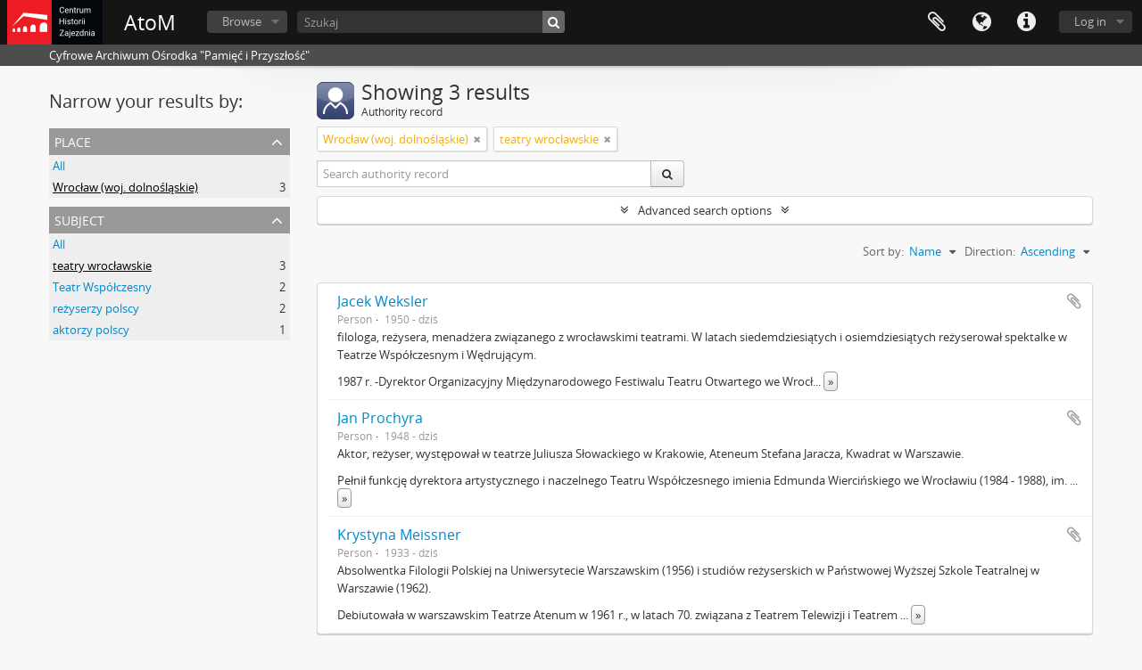

--- FILE ---
content_type: text/html; charset=utf-8
request_url: http://nafdementi.zajezdnia.org/index.php/actor/browse?sort=alphabetic&place=273106&sf_culture=en&subject=132281&sortDir=asc
body_size: 5825
content:
<!DOCTYPE html>
<html lang="en" dir="ltr">
  <head>
        <meta http-equiv="Content-Type" content="text/html; charset=utf-8" />
<meta http-equiv="X-Ua-Compatible" content="IE=edge,chrome=1" />
    <meta name="title" content="AtoM" />
<meta name="description" content="Cyfrowe Archiwum Ośrodka &quot;Pamięć i Przyszłość&quot;" />
<meta name="viewport" content="initial-scale=1.0, user-scalable=no" />
    <title>AtoM</title>
    <link rel="shortcut icon" href="/favicon.ico"/>
    <link media="all" href="/plugins/arDominionPlugin/css/main.css" rel="stylesheet" type="text/css" />
            <script src="/vendor/jquery.js" type="text/javascript"></script>
<script src="/plugins/sfDrupalPlugin/vendor/drupal/misc/drupal.js" type="text/javascript"></script>
<script src="/vendor/yui/yahoo-dom-event/yahoo-dom-event.js" type="text/javascript"></script>
<script src="/vendor/yui/element/element-min.js" type="text/javascript"></script>
<script src="/vendor/yui/button/button-min.js" type="text/javascript"></script>
<script src="/vendor/modernizr.js" type="text/javascript"></script>
<script src="/vendor/jquery-ui/jquery-ui.min.js" type="text/javascript"></script>
<script src="/vendor/jquery.expander.js" type="text/javascript"></script>
<script src="/vendor/jquery.masonry.js" type="text/javascript"></script>
<script src="/vendor/jquery.imagesloaded.js" type="text/javascript"></script>
<script src="/vendor/bootstrap/js/bootstrap.js" type="text/javascript"></script>
<script src="/vendor/URI.js" type="text/javascript"></script>
<script src="/vendor/meetselva/attrchange.js" type="text/javascript"></script>
<script src="/js/qubit.js" type="text/javascript"></script>
<script src="/js/treeView.js" type="text/javascript"></script>
<script src="/js/clipboard.js" type="text/javascript"></script>
<script src="/vendor/yui/connection/connection-min.js" type="text/javascript"></script>
<script src="/vendor/yui/datasource/datasource-min.js" type="text/javascript"></script>
<script src="/vendor/yui/autocomplete/autocomplete-min.js" type="text/javascript"></script>
<script src="/js/autocomplete.js" type="text/javascript"></script>
<script src="/js/dominion.js" type="text/javascript"></script>
  <script type="text/javascript">
//<![CDATA[
jQuery.extend(Qubit, {"relativeUrlRoot":""});
//]]>
</script></head>
  <body class="yui-skin-sam actor browse">

    
    


<header id="top-bar">

      <a id="logo" rel="home" href="/index.php/" title=""><img alt="AtoM" src="/images/logo.png" /></a>  
      <h1 id="site-name">
      <a rel="home" title="Home" href="/index.php/"><span>AtoM</span></a>    </h1>
  
  <nav>

    
  <div id="user-menu">
    <button class="top-item top-dropdown" data-toggle="dropdown" data-target="#"
      aria-expanded="false">
        Log in    </button>

    <div class="top-dropdown-container">

      <div class="top-dropdown-arrow">
        <div class="arrow"></div>
      </div>

      <div class="top-dropdown-header">
        <h2>Have an account?</h2>
      </div>

      <div class="top-dropdown-body">

        <form action="/index.php/user/login" method="post">
          <input type="hidden" name="next" value="http://nafdementi.zajezdnia.org/index.php/actor/browse?sort=alphabetic&amp;place=273106&amp;sf_culture=en&amp;subject=132281&amp;sortDir=asc" id="next" />
          <div class="form-item form-item-email">
  <label for="email">Email <span class="form-required" title="This field is required.">*</span></label>
  <input type="text" name="email" id="email" />
  
</div>

          <div class="form-item form-item-password">
  <label for="password">Password <span class="form-required" title="This field is required.">*</span></label>
  <input type="password" name="password" autocomplete="off" id="password" />
  
</div>

          <button type="submit">Log in</button>

        </form>

      </div>

      <div class="top-dropdown-bottom"></div>

    </div>
  </div>


    <div id="quick-links-menu" data-toggle="tooltip" data-title="Quick links">

  <button class="top-item" data-toggle="dropdown" data-target="#" aria-expanded="false">Quick links</button>

  <div class="top-dropdown-container">

    <div class="top-dropdown-arrow">
      <div class="arrow"></div>
    </div>

    <div class="top-dropdown-header">
      <h2>Quick links</h2>
    </div>

    <div class="top-dropdown-body">
      <ul>
                              <li><a href="/index.php/" title="Home">Home</a></li>
                                        <li><a href="/index.php/about" title="About">About</a></li>
                                        <li><a href="/index.php/privacy" title="Privacy Policy">Privacy Policy</a></li>
                                        <li><a href="http://docs.accesstomemory.org/" title="Help">Help</a></li>
                                                                              </ul>
    </div>

    <div class="top-dropdown-bottom"></div>

  </div>

</div>

          <div id="language-menu" data-toggle="tooltip" data-title="Language">

  <button class="top-item" data-toggle="dropdown" data-target="#" aria-expanded="false">Language</button>

  <div class="top-dropdown-container">

    <div class="top-dropdown-arrow">
      <div class="arrow"></div>
    </div>

    <div class="top-dropdown-header">
      <h2>Language</h2>
    </div>

    <div class="top-dropdown-body">
      <ul>
                  <li class="active">
            <a href="/index.php/actor/browse?sf_culture=en&amp;sort=alphabetic&amp;place=273106&amp;subject=132281&amp;sortDir=asc" title="English">English</a>          </li>
                  <li>
            <a href="/index.php/actor/browse?sf_culture=pl&amp;sort=alphabetic&amp;place=273106&amp;subject=132281&amp;sortDir=asc" title="polski">polski</a>          </li>
              </ul>
    </div>

    <div class="top-dropdown-bottom"></div>

  </div>

</div>
    
    <div id="clipboard-menu" data-toggle="tooltip" data-title="Clipboard" data-clipboard-status-url="/index.php/user/clipboardStatus" data-alert-message="Note: clipboard items unclipped in this page will be removed from the clipboard when the page is refreshed. You can re-select them now, or reload the page to remove them completely. Using the sort or print preview buttons will also cause a page reload - so anything currently deselected will be lost!">

  <button class="top-item" data-toggle="dropdown" data-target="#" aria-expanded="false">
    Clipboard  </button>

  <div class="top-dropdown-container">

    <div class="top-dropdown-arrow">
      <div class="arrow"></div>
    </div>

    <div class="top-dropdown-header">
      <h2>Clipboard</h2>
      <span id="count-block" data-information-object-label="Archival description" data-actor-object-label="Authority record" data-repository-object-label="Archival institution"></span>
    </div>

    <div class="top-dropdown-body">
      <ul>
        <li class="leaf" id="node_clearClipboard"><a href="/index.php/user/clipboardClear" title="Clear all selections">Clear all selections</a></li><li class="leaf" id="node_goToClipboard"><a href="/index.php/user/clipboard" title="Go to clipboard">Go to clipboard</a></li><li class="leaf" id="node_loadClipboard"><a href="/index.php/user/clipboardLoad" title="Load clipboard">Load clipboard</a></li><li class="leaf" id="node_saveClipboard"><a href="/index.php/user/clipboardSave" title="Save clipboard">Save clipboard</a></li>      </ul>
    </div>

    <div class="top-dropdown-bottom"></div>

  </div>

</div>

    
  </nav>

  <div id="search-bar">

    <div id="browse-menu">

  <button class="top-item top-dropdown" data-toggle="dropdown" data-target="#" aria-expanded="false">Browse</button>

  <div class="top-dropdown-container top-dropdown-container-right">

    <div class="top-dropdown-arrow">
      <div class="arrow"></div>
    </div>

    <div class="top-dropdown-header">
      <h2>Browse</h2>
    </div>

    <div class="top-dropdown-body">
      <ul>
        <li class="leaf" id="node_browseRepositories"><a href="/index.php/repository/browse" title="Archival institutions">Archival institutions</a></li><li class="active leaf" id="node_browseInformationObjects"><a href="/index.php/informationobject/browse" title="Archival descriptions">Archival descriptions</a></li><li class="leaf" id="node_browseActors"><a href="/index.php/actor/browse" title="Authority records">Authority records</a></li><li class="leaf" id="node_browseFunctions"><a href="/index.php/function/browse" title="Functions">Functions</a></li><li class="leaf" id="node_browseSubjects"><a href="/index.php/taxonomy/index/id/35" title="Subjects">Subjects</a></li><li class="leaf" id="node_browsePlaces"><a href="/index.php/taxonomy/index/id/42" title="Places">Places</a></li><li class="leaf" id="node_browseDigitalObjects"><a href="/index.php/informationobject/browse?view=card&amp;onlyMedia=1&amp;topLod=0" title="Digital objects">Digital objects</a></li>      </ul>
    </div>

    <div class="top-dropdown-bottom"></div>

  </div>

</div>

    <div id="search-form-wrapper" role="search">

  <h2>Search</h2>

  <form action="/index.php/informationobject/browse" data-autocomplete="/index.php/search/autocomplete" autocomplete="off">

    <input type="hidden" name="topLod" value="0"/>
    <input type="hidden" name="sort" value="relevance"/>

          <input type="text" name="query" value="" placeholder="Szukaj"/>
    
    <button><span>Search</span></button>

    <div id="search-realm" class="search-popover">

      
        <div>
          <label>
                          <input name="repos" type="radio" value checked="checked" data-placeholder="Search">
                        Global search          </label>
        </div>

        
        
      
      <div class="search-realm-advanced">
        <a href="/index.php/informationobject/browse?showAdvanced=1&topLod=0">
          Advanced search&nbsp;&raquo;
        </a>
      </div>

    </div>

  </form>

</div>

  </div>

  
</header>

  <div id="site-slogan">
    <div class="container">
      <div class="row">
        <div class="span12">
          <span>Cyfrowe Archiwum Ośrodka &quot;Pamięć i Przyszłość&quot;</span>
        </div>
      </div>
    </div>
  </div>

    
    <div id="wrapper" class="container" role="main">

      
        
      <div class="row">

        <div class="span3">

          <div id="sidebar">

            
    <section id="facets">

      <div class="visible-phone facets-header">
        <a class="x-btn btn-wide">
          <i class="fa fa-filter"></i>
          Filters        </a>
      </div>

      <div class="content">

        <h2>Narrow your results by:</h2>

        
        
        
        
        
<section class="facet open">
  <div class="facet-header">
    <h3><a href="#" aria-expanded="1">Place</a></h3>
  </div>

  <div class="facet-body" id="#facet-places">
    <ul>

      
              <li >
          <a title="All" href="/index.php/actor/browse?sort=alphabetic&amp;sf_culture=en&amp;subject=132281&amp;sortDir=asc">All</a>        </li>
      
              
        <li class="active">
          <a title="Wrocław (woj. dolnośląskie)" href="/index.php/actor/browse?place=273106&amp;sort=alphabetic&amp;sf_culture=en&amp;subject=132281&amp;sortDir=asc">Wrocław (woj. dolnośląskie)<span>, 3 results</span></a>          <span class="facet-count" aria-hidden="true">3</span>
        </li>
      
    </ul>
  </div>
</section>

        
<section class="facet open">
  <div class="facet-header">
    <h3><a href="#" aria-expanded="1">Subject</a></h3>
  </div>

  <div class="facet-body" id="#facet-subjects">
    <ul>

      
              <li >
          <a title="All" href="/index.php/actor/browse?sort=alphabetic&amp;place=273106&amp;sf_culture=en&amp;sortDir=asc">All</a>        </li>
      
              
        <li class="active">
          <a title="teatry wrocławskie" href="/index.php/actor/browse?subject=132281&amp;sort=alphabetic&amp;place=273106&amp;sf_culture=en&amp;sortDir=asc">teatry wrocławskie<span>, 3 results</span></a>          <span class="facet-count" aria-hidden="true">3</span>
        </li>
              
        <li >
          <a title="Teatr Współczesny" href="/index.php/actor/browse?subject=136873&amp;sort=alphabetic&amp;place=273106&amp;sf_culture=en&amp;sortDir=asc">Teatr Współczesny<span>, 2 results</span></a>          <span class="facet-count" aria-hidden="true">2</span>
        </li>
              
        <li >
          <a title="reżyserzy polscy" href="/index.php/actor/browse?subject=318420&amp;sort=alphabetic&amp;place=273106&amp;sf_culture=en&amp;sortDir=asc">reżyserzy polscy<span>, 2 results</span></a>          <span class="facet-count" aria-hidden="true">2</span>
        </li>
              
        <li >
          <a title="aktorzy polscy" href="/index.php/actor/browse?subject=273591&amp;sort=alphabetic&amp;place=273106&amp;sf_culture=en&amp;sortDir=asc">aktorzy polscy<span>, 1 results</span></a>          <span class="facet-count" aria-hidden="true">1</span>
        </li>
      
    </ul>
  </div>
</section>

        
      </div>

    </section>
  
          </div>

        </div>

        <div class="span9">

          <div id="main-column">

              <div class="multiline-header">
    <img alt="" src="/images/icons-large/icon-people.png" />    <h1 aria-describedby="results-label">
              Showing 3 results          </h1>
    <span class="sub" id="results-label">Authority record</span>
  </div>

            
  <section class="header-options">

                <span class="search-filter">
      Wrocław (woj. dolnośląskie)    <a href="/index.php/actor/browse?sort=alphabetic&sf_culture=en&subject=132281&sortDir=asc" class="remove-filter"><i class="fa fa-times"></i></a>
</span>
  <span class="search-filter">
      teatry wrocławskie    <a href="/index.php/actor/browse?sort=alphabetic&place=273106&sf_culture=en&sortDir=asc" class="remove-filter"><i class="fa fa-times"></i></a>
</span>
    
    <div class="row">
      <div class="span5">
        <div class="inline-search">

  <form method="get" action="/index.php/actor/browse">

    
    
    <div class="input-prepend input-append">

      
              <input type="text" name="subquery" placeholder="Search authority record" />
      
      <div class="btn-group">
        <button class="btn" type="submit">
          <i class="fa fa-search"></i>
        </button>
      </div>

    </div>

  </form>

</div>
      </div>
    </div>

  </section>


            
  <section class="advanced-search-section">

  <a href="#" class="advanced-search-toggle " aria-expanded="false">Advanced search options</a>

  <div class="advanced-search animateNicely" style="display: none;">

    <form name="advanced-search-form" method="get" action="/index.php/actor/browse">
              <input type="hidden" name="sort" value="alphabetic"/>
              <input type="hidden" name="place" value="273106"/>
              <input type="hidden" name="subject" value="132281"/>
              <input type="hidden" name="sortDir" value="asc"/>
      
      <p>Find results with:</p>

      <div class="criteria">

        
          
        
        
        <div class="criterion">

          <select class="boolean" name="so0">
            <option value="and">and</option>
            <option value="or">or</option>
            <option value="not">not</option>
          </select>

          <input class="query" type="text" placeholder="Search" name="sq0"/>

          <span>in</span>

          <select class="field" name="sf0">
            <option value="">Any field</option>
                          <option value="authorizedFormOfName">Authorized form of name</option>
                          <option value="parallelNames">Parallel form(s) of name</option>
                          <option value="otherNames">Other form(s) of name</option>
                          <option value="datesOfExistence">Dates of existence</option>
                          <option value="history">History</option>
                          <option value="legalStatus">Legal status</option>
                          <option value="places">Places</option>
                          <option value="generalContext">General context</option>
                          <option value="occupations">Occupation access points</option>
                          <option value="occupationNotes">Occupation access point notes</option>
                          <option value="subject">Subject access points</option>
                          <option value="place">Place access points</option>
                          <option value="descriptionIdentifier">Authority record identifier</option>
                          <option value="institutionResponsibleIdentifier">Institution identifier</option>
                          <option value="sources">Sources</option>
                          <option value="maintenanceNotes">Maintenance notes</option>
                      </select>

          <a href="#" class="delete-criterion"><i class="fa fa-times"></i></a>

        </div>

        <div class="add-new-criteria">
          <div class="btn-group">
            <a class="btn dropdown-toggle" data-toggle="dropdown" href="#">
              Add new criteria<span class="caret"></span>
            </a>
            <ul class="dropdown-menu">
              <li><a href="#" id="add-criterion-and">And</a></li>
              <li><a href="#" id="add-criterion-or">Or</a></li>
              <li><a href="#" id="add-criterion-not">Not</a></li>
            </ul>
          </div>
        </div>

      </div>
      <p>Limit results to:</p>

              <div class="criteria">

          <div class="filter-row">
            <div class="filter">
              <div class="form-item form-item-repository">
  <label for="repository">Repository</label>
  <select name="repository" id="repository">
<option value="" selected="selected"></option>
<option value="677">Ośrodek &quot;Pamięć i Przyszłość&quot;</option>
</select>
  
</div>
            </div>
          </div>

        </div>
      
      <p>Filter results by:</p>

      <div class="criteria">

        <div class="filter-row triple">

          <div class="filter-left">
            <div class="form-item form-item-hasDigitalObject">
  <label for="hasDigitalObject">Digital object available</label>
  <select name="hasDigitalObject" id="hasDigitalObject">
<option value="" selected="selected"></option>
<option value="1">Yes</option>
<option value="0">No</option>
</select>
  
</div>
          </div>

          <div class="filter-center">
            <div class="form-item form-item-entityType">
  <label for="entityType">Entity type available</label>
  <select name="entityType" id="entityType">
<option value="" selected="selected"></option>
<option value="131">Corporate body</option>
<option value="133">Family</option>
<option value="132">Person</option>
</select>
  
</div>
          </div>

          <div class="filter-right">
            <div class="form-item form-item-emptyField">
  <label for="emptyField">Empty field</label>
  <select name="emptyField" id="emptyField">
<option value="" selected="selected"></option>
<option value="authorizedFormOfName">Authorized form of name</option>
<option value="parallelNames">Parallel form(s) of name</option>
<option value="otherNames">Other form(s) of name</option>
<option value="datesOfExistence">Dates of existence</option>
<option value="history">History</option>
<option value="legalStatus">Legal status</option>
<option value="places">Places</option>
<option value="generalContext">General context</option>
<option value="occupations">Occupation access points</option>
<option value="occupationNotes">Occupation access point notes</option>
<option value="subject">Subject access points</option>
<option value="place">Place access points</option>
<option value="descriptionIdentifier">Authority record identifier</option>
<option value="institutionResponsibleIdentifier">Institution identifier</option>
<option value="sources">Sources</option>
<option value="maintenanceNotes">Maintenance notes</option>
</select>
  
</div>
          </div>

        </div>
      </div>

      <p>Find results where:</p>

      <div class="criteria">

        <div class="filter-row">

          <div class="filter-left relation">
            <div class="form-item form-item-relatedType">
  <label for="relatedType">Relationship</label>
  <select name="relatedType" id="relatedType">
<option value="" selected="selected"></option>
<option value="194">controls</option>
<option value="195">is controlled by</option>
<option value="197">is owned by</option>
<option value="203">is the associate of</option>
<option value="202">is the business partner of</option>
<option value="206">is the child of</option>
<option value="201">is the client of</option>
<option value="209">is the cousin of</option>
<option value="204">is the friend of</option>
<option value="211">is the grandchild of</option>
<option value="210">is the grandparent of</option>
<option value="196">is the owner of</option>
<option value="205">is the parent of</option>
<option value="198">is the predecessor of</option>
<option value="200">is the provider of</option>
<option value="207">is the sibling of</option>
<option value="208">is the spouse of</option>
<option value="193">is the subordinate of</option>
<option value="199">is the successor of</option>
<option value="93037">is the superior of</option>
</select>
  
</div>
          </div>

          <div class="filter-right relation">
            <label for="relatedAuthority">Related Authority record</label>            <select name="relatedAuthority" class="form-autocomplete" id="relatedAuthority">

</select>            <input class="list" type="hidden" value="/index.php/actor/autocomplete"/>
          </div>

        </div>
      </div>

      <section class="actions">
        <input type="submit" class="c-btn c-btn-submit" value="Search"/>
        <input type="button" class="reset c-btn c-btn-delete" value="Reset"/>
      </section>

    </form>

  </div>
</section>

      <section class="browse-options">

      <div class="pickers">
        <div id="sort-header">
  <div class="sort-options">

    <label>Sort by:</label>

    <div class="dropdown">

      <div class="dropdown-selected">
                                  <span>Name</span>
                  
      </div>

      <ul class="dropdown-options">

        <span class="pointer"></span>

                  <li>
                        <a href="/index.php/actor/browse?sort=lastUpdated&place=273106&sf_culture=en&subject=132281&sortDir=asc" data-order="lastUpdated">
              <span>Date modified</span>
            </a>
          </li>
                  <li>
                        <a href="/index.php/actor/browse?sort=identifier&place=273106&sf_culture=en&subject=132281&sortDir=asc" data-order="identifier">
              <span>Identifier</span>
            </a>
          </li>
              </ul>
    </div>
  </div>
</div>

<div id="sort-header">
  <div class="sort-options">

    <label>Direction:</label>

    <div class="dropdown">

      <div class="dropdown-selected">
                                  <span>Ascending</span>
                  
      </div>

      <ul class="dropdown-options">

        <span class="pointer"></span>

                  <li>
                        <a href="/index.php/actor/browse?sortDir=desc&sort=alphabetic&place=273106&sf_culture=en&subject=132281" data-order="desc">
              <span>Descending</span>
            </a>
          </li>
              </ul>
    </div>
  </div>
</div>
      </div>

    </section>

    <div id="content" class="browse-content">

                      
  <article class="search-result">

  
  <div class="search-result-description">

    <p class="title"><a href="/index.php/jacek-weksler-2" title="Jacek Weksler">Jacek Weksler</a></p>

    <button class="clipboard"
  data-clipboard-url="/index.php/user/clipboardToggleSlug"
  data-clipboard-slug="jacek-weksler-2"
  data-toggle="tooltip"  data-title="Add to clipboard"
  data-alt-title="Remove from clipboard">
  Add to clipboard</button>

    <ul class="result-details">

      
              <li>Person</li>
      
              <li>1950 - dziś</li>
      
    </ul>

          <div class="history"><p>filologa, reżysera, menadżera związanego z wrocławskimi teatrami. W latach siedemdziesiątych i osiemdziesiątych reżyserował spektalke w Teatrze Współczesnym i Wędrującym.</p>
<p>1987 r. -Dyrektor Organizacyjny Międzynarodowego Festiwalu Teatru Otwartego we Wrocławiu.</p>
<p>189 - 1993 - Dyrektor Organizacyjny Międzynarodowego Festiwalu Polskich<br/>Sztuk Współczesnych.</p>
<p>1999 - 2004 Dyrektor Teatru Telewizji, 1997 - 2002 Prezes Stowarzyszenia Dyrektorów Teatrów, 2003 - 2005 Wiceprezes Unii Polskich Teatrów.</p></div>
      </div>

</article>
                      
  <article class="search-result">

  
  <div class="search-result-description">

    <p class="title"><a href="/index.php/jan-prochyra-2" title="Jan Prochyra">Jan Prochyra</a></p>

    <button class="clipboard"
  data-clipboard-url="/index.php/user/clipboardToggleSlug"
  data-clipboard-slug="jan-prochyra-2"
  data-toggle="tooltip"  data-title="Add to clipboard"
  data-alt-title="Remove from clipboard">
  Add to clipboard</button>

    <ul class="result-details">

      
              <li>Person</li>
      
              <li>1948 - dziś</li>
      
    </ul>

          <div class="history"><p>Aktor, reżyser, występował w teatrze Juliusza Słowackiego w Krakowie, Ateneum Stefana Jaracza, Kwadrat w Warszawie.</p>
<p>Pełnił funkcję dyrektora artystycznego i naczelnego Teatru Współczesnego imienia Edmunda Wiercińskiego we Wrocławiu (1984 - 1988), im. Juliusza Słowackiego w Krakowie (1988 - 1990).</p></div>
      </div>

</article>
                      
  <article class="search-result">

  
  <div class="search-result-description">

    <p class="title"><a href="/index.php/krystyna-meissner" title="Krystyna Meissner">Krystyna Meissner</a></p>

    <button class="clipboard"
  data-clipboard-url="/index.php/user/clipboardToggleSlug"
  data-clipboard-slug="krystyna-meissner"
  data-toggle="tooltip"  data-title="Add to clipboard"
  data-alt-title="Remove from clipboard">
  Add to clipboard</button>

    <ul class="result-details">

      
              <li>Person</li>
      
              <li>1933 - dziś</li>
      
    </ul>

          <div class="history"><p>Absolwentka Filologii Polskiej na Uniwersytecie Warszawskim (1956) i studiów reżyserskich w Państwowej Wyższej Szkole Teatralnej w Warszawie (1962).</p>
<p>Debiutowała w warszawskim Teatrze Atenum w 1961 r., w latach 70. związana z Teatrem Telewizji i Teatrem Polskim w  Warszawie.</p>
<p>1980-1983 - dyrektor Lubuskiego Teatru im. Leona Kruczkowskiego w Zielonej Górze, w latach 1983 - 1996 dyrektorka Teatru im. Horzycy w Toruniu.</p>
<p>1997  - 1998 Dyrektor Starego Teatru w Krakowie.</p>
<p>1999 - 2012 Dyrektor Wrocławskiego Teatru Współczesnego im. Edmunda Wiercińskiego.</p></div>
      </div>

</article>
      
    </div>
  

              
          </div>

        </div>

      </div>

    </div>

    
    <footer>

  
  
  <div id="print-date">
    Printed: 2026-01-21  </div>

</footer>


  </body>
</html>
